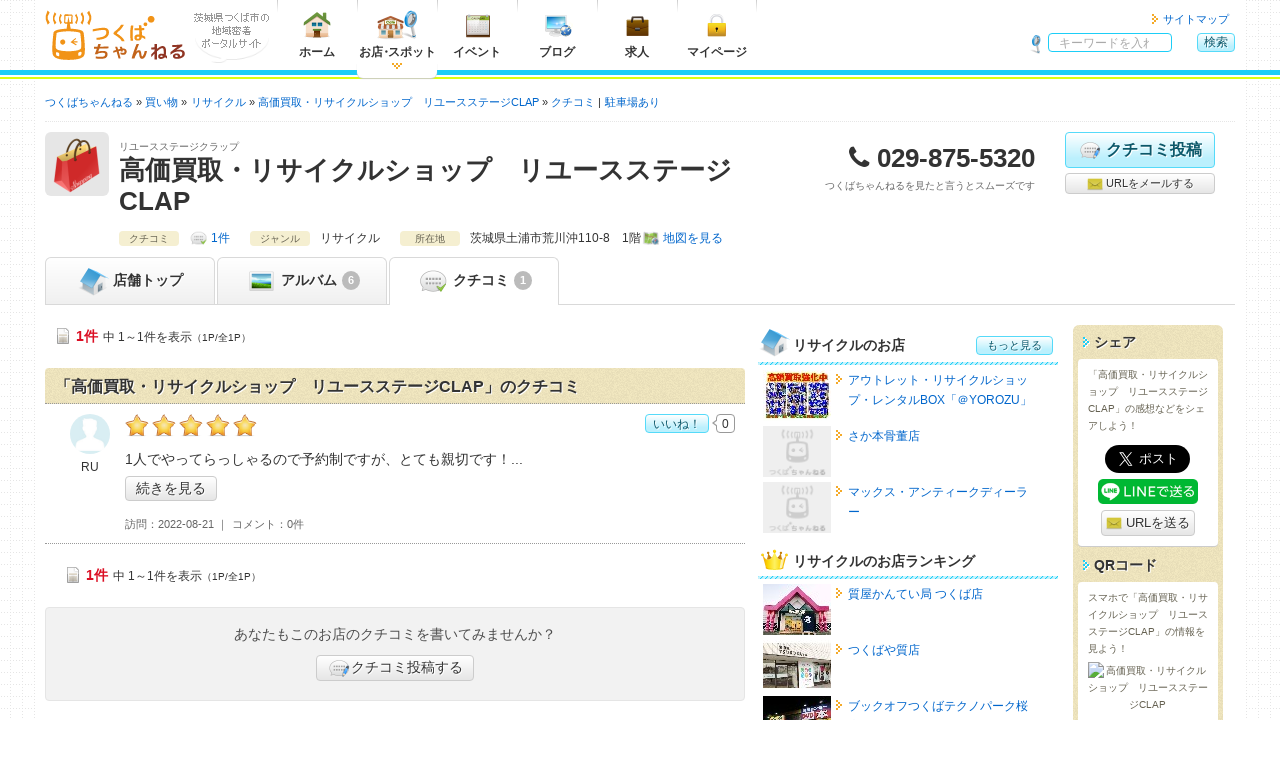

--- FILE ---
content_type: text/html; charset=UTF-8
request_url: https://tsukuba.ch/shop/comment/?shop_id=9481
body_size: 6917
content:
<!DOCTYPE html>
<html lang="ja" itemscope="itemscope" itemtype="https://schema.org/WebPage">
<head>
	<meta charset="UTF-8">
	<meta http-equiv="X-UA-Compatible" content="IE=edge">
	<title itemprop="name">高価買取・リサイクルショップ　リユースステージCLAPのクチコミ - つくばちゃんねる</title>
	<meta name="viewport" content="width=device-width, initial-scale=1, shrink-to-fit=no">
	<meta name="description" content='茨城県つくばエリアのさまざまな情報が集まる地域密着ポータルサイト「つくばちゃんねる」では、「高価買取・リサイクルショップ　リユースステージCLAP」の情報を掲載中です。' itemprop="description">
	<meta name="apple-mobile-web-app-title" content='つくちゃん'>
	<meta name="format-detection" content="telephone=no">
	<meta property="og:title" content='高価買取・リサイクルショップ　リユースステージCLAPのクチコミ'>
	<meta property="og:type" content="article">
	<meta property="og:description" content='茨城県つくばエリアのさまざまな情報が集まる地域密着ポータルサイト「つくばちゃんねる」では、「高価買取・リサイクルショップ　リユースステージCLAP」の情報を掲載中です。'>
	<meta property="og:image" content="https://tsukuba.ch/shop/image/?id=9481&field=0" itemprop="image">
	<meta property="og:site_name" content='つくばちゃんねる'>
	<meta property="og:url" content="https://tsukuba.ch/shop/comment/?shop_id=9481">
	<link rel="apple-touch-icon" href="/apple-touch-icon.png">
	<link rel="canonical" href="https://tsukuba.ch/shop/comment/?shop_id=9481" itemprop="url">
	<link rel="shortcut icon" href="/favicon.ico">
	<!-- === stylesheet === -->
	<link type="text/css" rel="stylesheet" href="/assets/css/common.css?1651301717" />
	<link type="text/css" rel="stylesheet" href="/assets/css/shop.css?1651301717" />
	<link type="text/css" rel="stylesheet" href="/assets/css/print.css?1651301717" />
	<link type="text/css" rel="stylesheet" href="/assets/css/tsukuba.css?1651301717" />
<script async='async' src='https://www.googletagservices.com/tag/js/gpt.js'></script>
<script>
  var googletag = googletag || {};
  googletag.cmd = googletag.cmd || [];
</script>
<script>
  googletag.cmd.push(function() {
var gptAdSlots = [];



var mapping_shopHeader = googletag.sizeMapping().
  addSize([751, 1024], []).
  addSize([521, 839], [468, 60]).
  addSize([0, 0], [320, 50]).
  build();
gptAdSlots[1] = googletag.defineSlot('/71017978/tsukuba.ch_shop_smart_header_320*50_1', [320, 50], 'div-gpt-ad-1539236063924-0').
  defineSizeMapping(mapping_shopHeader).
  setCollapseEmptyDiv(true).
  addService(googletag.pubads());

var mapping_shopSideTop = googletag.sizeMapping().
  addSize([975, 800], [300, 250]).
  addSize([751, 690], [180, 150]).
  addSize([0, 0], [300, 250]).
  build();
gptAdSlots[8] = googletag.defineSlot('/71017978/tsukuba.ch_shop_side_top_300*250_1', [300, 250], 'div-gpt-ad-1539235991849-0').
  defineSizeMapping(mapping_shopSideTop).
  setCollapseEmptyDiv(true).
  addService(googletag.pubads());

var mapping_shopSide = googletag.sizeMapping().
  addSize([975, 800], [300, 600]).
  addSize([751, 690], [180, 150]).
  addSize([0, 0], []).
  build();
gptAdSlots[6] = googletag.defineSlot('/71017978/tsukuba.ch_shop_side_300*600_1', [300, 600], 'div-gpt-ad-1539235902784-0').
  defineSizeMapping(mapping_shopSide).
  setCollapseEmptyDiv(true).
  addService(googletag.pubads());

var mapping_footer = googletag.sizeMapping().
  addSize([975, 690], [970, 90]).
  addSize([751, 690], [728, 90]).
  addSize([568, 640], [468, 60]).
  addSize([0, 0], [320, 50]).
  build();
gptAdSlots[3] = googletag.defineSlot('/71017978/tsukuba.ch_footer_468*60_1', [468, 60], 'div-gpt-ad-1539234813418-0').
  defineSizeMapping(mapping_footer).
  setCollapseEmptyDiv(true).
  addService(googletag.pubads());

    googletag.pubads().collapseEmptyDivs();
    googletag.enableServices();
  });
</script>



<script async src="https://pagead2.googlesyndication.com/pagead/js/adsbygoogle.js?client=ca-pub-2293233374547214" crossorigin="anonymous"></script>

<!--Twitter Cards-->
	<meta name="twitter:card" content="summary">
	<meta name="twitter:site" content="@tsukuba_ch">
<!--//Twitter Cards-->

<!-- Google tag (gtag.js) -->
<script async src="https://www.googletagmanager.com/gtag/js?id=G-FVBCKH8M0Z"></script>
<script>
	window.dataLayer = window.dataLayer || [];
	function gtag(){dataLayer.push(arguments);}
	gtag('js', new Date());
	gtag('config', 'G-FVBCKH8M0Z');
</script>
</head>
<body>
<header class="headerGlobal">
	<div class="container">
<div class="hgroup">
			<div class="logo"><a href="/"><img alt="つくばちゃんねる" width="141" height="50" src="/assets/img/common/logo_tsukuba.svg?1651293400" /></a></div>
			<div class="catch"><img alt="茨城県つくば市の地域密着ポータルサイト" width="75" height="35" src="/assets/img/common/descri_img.gif?1651293400" /></div>
		</div>
		<nav class="headerNav">
			<ul class="menuGrobal">
				<li class="gmenu01"><a href="/"><img alt="ホーム" width="40" height="30" src="/assets/img/common/menu_home.png?1651293400" />ホーム</a></li>
				<li class="gmenu02"><a href="/category/" class="current"><img alt="お店・スポット" width="40" height="30" src="/assets/img/common/menu_shop.png?1651293400" />お店<span class="punct">・</span>スポット</a></li>
				<li class="gmenu03"><a href="https://calendar.tsukuba.ch/" target="_blank"><img alt="イベント" width="40" height="30" src="/assets/img/common/menu_calendar.png?1651293400" />イベント</a></li>
				<li class="gmenu04"><a href="http://blog.tsukuba.ch/" target="_blank"><img alt="ブログ" width="40" height="30" src="/assets/img/common/menu_blog.png?1651293400" />ブログ</a></li>
				<li class="gmenu05"><a href="https://job.tsukuba.ch/" target="_blank"><img alt="求人" width="40" height="30" src="/assets/img/common/menu_job.png?1651293400" />求人</a></li>
				<li class="visible-xs"><a href="/member/login/">メンバーマイページ</a></li>
				<li class="visible-xs"><a href="/staff/login/">スタッフマイページ</a></li>
				<li class="gmenu07">
						<a href="/member/"><img alt="マイページ" width="40" height="30" src="/assets/img/common/menu_mypage.png?1651293400" />マイページ</a>					</li>
			<!-- / .menuGrobal --></ul>
			<ul class="headerMenu">
				<li><a href="/sitemap/">サイトマップ</a></li>
			<!-- / .headerMenu --></ul>
		</nav>		<div class="headerGlobal__search" id="hg-search">
			<strong>サイト内検索</strong>
			<form action="/category/search/?page=1&shop_id=9481" method="get" accept-charset="utf-8" class="headerGlobal__search_form">
				<dl>
					<dt><input type="search" name="word" id="word" value="" placeholder="キーワードを入れて検索！"></dt>
					<dd class="alpha"><button type="submit" class="cssBtn" name="search" value="search" class="cssBtn">検索</button></dd>
				</dl>
			</form>
		<!-- / .headerGlobal__search --></div>
		<ul class="spNav">
			<li>
				<button type="button" id="navbar-toggle" class="navbar-toggle collapsed menu-trigger" data-toggle="collapse" data-target="#menuGlobal">
					<span></span>
					<span></span>
					<span></span>
					<div class="text-nav">メニュー</div>
				</button>
			</li>
			<li class="text-center"><button type="button" id="hg-search-toggle" class="hg-search-toggle collapsed"><span class="fa fa-search" style="position:relative;left: 0;"></span><div class="text-nav">検索</div></button></li>
			<li class="mypage-link"><a class="hg-member-btn" href="/member/">
					<span class="fa fa-lock"></span><div class="text-nav">マイページ</div>
				</a></li>
		</ul>
	<!-- / .container --></div>
<!-- / .headerGlobal --></header>

<div class="contentsContainer">


<div class="navBreadcrumb">
	<ul itemscope itemtype="https://schema.org/BreadcrumbList">
		<li itemprop="itemListElement" itemscope itemtype="http://schema.org/ListItem"><a href="/" itemprop="item"><span itemprop="name">つくばちゃんねる</span></a>
			<meta itemprop="position" content="1">
		</li>

		<li itemprop="itemListElement" itemscope itemtype="http://schema.org/ListItem"><a href="/category/?shop_category_id=3" itemprop="item"><span itemprop="name">買い物</span></a>
			<meta itemprop="position" content="2">
		</li>

	
		<li itemprop="itemListElement" itemscope itemtype="http://schema.org/ListItem"><a href="/category/search/?shop_category_id=3&genre_102=102" itemprop="item"><span itemprop="name">リサイクル</span></a>
			<meta itemprop="position" content="3">
		</li>

		<li itemprop="itemListElement" itemscope itemtype="http://schema.org/ListItem"><a href="/shop/?id=9481" itemprop="item"><span itemprop="name">高価買取・リサイクルショップ　リユースステージCLAP</span></a>
			<meta itemprop="position" content="4">
		</li>


		<li class="vertical" itemprop="itemListElement" itemscope itemtype="http://schema.org/ListItem"><a href="/shop/comment/?shop_id=9481" itemprop="item"><span itemprop="name">クチコミ</span></a>
			<meta itemprop="position" content="5">
		</li>


																																																																																																																																																																																																																																																																																																																																																																																																																																																																																																																																																																			<li class="dot"><a href="/category/search/?option=21">駐車場あり</a>
			<meta itemprop="position" content="6">
		</li>
																															
	</ul>
<!-- / .navBreadcrumb --></div>
<section class="shop-container">
	<span itemscope itemtype="https://schema.org/ShoppingCenter">
			<div class="mainAdsense visible-xs shop-header-ad">
				<div class="link01">
<!-- /71017978/tsukuba.ch_shop_smart_header_320*50_1 -->
<div id='div-gpt-ad-1539236063924-0'>
<script>
googletag.cmd.push(function() { googletag.display('div-gpt-ad-1539236063924-0'); });
</script>
</div>
				</div>
			<!-- / .mainAdsenseBtm --></div>	<header class="shop-container__header">
		<div class="shop-header_info clearfix">
			<div class="catch"><img src="/assets/img/shop/catch3.png" alt="高価買取・リサイクルショップ　リユースステージCLAP" width="64" height="64"></div>
			<div class="shop-name">
				<span class="shop-kana">リユースステージクラップ</span>
				<h1 itemprop="name">高価買取・リサイクルショップ　リユースステージCLAP</h1>
			<!-- / .shop-name --></div>
			<div class="shop-tel">
				<dl>
					<dt>電話番号</dt>
					<dd class="tel" itemprop="telephone">029-875-5320</dd>
				</dl>
				<p>つくばちゃんねるを見たと言うとスムーズです</p>
			<!-- / .shop-tel --></div>
			<ul class="shop-btn">
				<li class="shop-btn__item comment-btn">
					<a href="/member/shop/comment/create/?shop_id=9481" class="cssBtn largeBtn"><i class="img-comment-edit"></i>クチコミ投稿</a></li>
				<li class="shop-btn__item cssBtn mail-btn bg-default"><a href="mailto:?subject=高価買取・リサイクルショップ　リユースステージCLAP - つくばちゃんねる&amp;body=高価買取・リサイクルショップ　リユースステージCLAP%0d%0ahttps://tsukuba.ch/shop/?id=9481"><i class="img-mail"></i> URLをメールする</a></li>
			</ul>
		<!-- / .clearfix --></div>



		<div class="shop-info">
			<div class="shop-info_item">
				<span class="shop-info_title">クチコミ</span>

				<span class="shop-info_body"><a href="/shop/comment/?shop_id=9481" class="comment-link">1件</a></span>
			</div>

			<div class="shop-info_item">
				<span class="shop-info_title">ジャンル</span>
				<span class="shop-info_body">リサイクル</span>
			</div>
			<div class="shop-info_item">
				<span class="shop-info_title">所在地</span>
				<span class="shop-info_body" itemprop="address" itemscope itemtype="https://schema.org/PostalAddress"><span itemprop="addressRegion">茨城県</span><span itemprop="addressLocality">土浦市荒川沖110-8　1階</span><span itemprop="streetAddress"></span><a href="/shop/?id=9481#map" class="map-link">地図を見る</a></span>
			</div>
			<a href="/shop/?id=9481#shop-detail" class="cssBtn shop-info-btn visible-xs"><span class="fa fa-caret-down"></span> 店舗情報を見る</a>
		</div>
	<!-- / .shop-container__header --></header>

	<nav class="shop-container__nav">
		<ul>
			<li><a href="/shop/?id=9481"><i class="img-shop-top"></i> <span class="hidden-xxs">店舗</span>トップ</a></li>
			<li class=""><a href="/shop/album/?shop_id=9481"><i class="img-shop-album"></i> アルバム<span class="menu-count">6</span></a></li>
			<li class="active"><a href="/shop/comment/?shop_id=9481"><i class="img-shop-comment"></i> クチコミ<span class="menu-count">1</span></a></li>

		</ul>
	<!-- / .shop-container__nav --></nav>
	<nav class="shop-footer-btn">
		<ul class="shop-footer-btn-list">
			<li class="sfb-comment"><a href="/member/shop/comment/create/?shop_id=9481"><span class="fa fa-commenting-o"></span>クチコミ投稿</a></li>
			<li class="sfb-tel"><a href="tel:029-875-5320"><span class="fa fa-phone"></span>電話</a></li>
		</ul>
	</nav>
	<span class="hide">
		<img src="https://tsukuba.ch/shop/image/?id=9481&field=0" itemprop="image">
	</span>	</span>
	<div class="shop-container__contents">
		<div class="shop-container__main">
<div class="pager">
	<div class="pager-nav"><strong class="pager-nav__total">1件</strong>中 1～1件を表示<span class="pager-nav__page">（1P/全1P）</span></div>

	<ul class="pagination pagination-sm">
				</ul>
<!-- / .pager --></div>
			<section class="shop-comment-sect shop-main-sect">
				<header class="shop-main-sect__header">
					<h2 class="shop-main-sect__title">「高価買取・リサイクルショップ　リユースステージCLAP」のクチコミ</h2>
				<!-- / .shop-main-sect__header --></header>
				<div class="shop-main-sect__inner">

						<span itemscope itemtype="https://schema.org/Organization">
					<section id="comment-1083" class="shop-comment" itemprop="review" itemscope itemtype="https://schema.org/Review">
						<div class="shop-comment__body">
							<div class="shop-comment__body_url">
								<h3 class="shop-comment__recommend recommend-05">RUの「高価買取・リサイクルショップ　リユースステージCLAP>」おすすめ度：<span itemprop="reviewRating" itemscope itemtype="https://schema.org/Rating"><meta itemprop="bestRating" content="5"><meta itemprop="worstRating" content="0"><span itemprop="ratingValue">5</span></span></h3>
								<div itemprop="reviewBody" class="comment__body">1人でやってらっしゃるので予約制ですが、とても親切です！</div>
							</div>
							<div><a href="/shop/comment/show/?comment_id=1083" itemprop="url" class="shop-comment__comment_response cssBtn bg-default">続きを見る</a></div>
									<dl>
								<dt class="visit-day">訪問</dt>
								<dd class="visit-day"><time datetime="2022-08-21T13:00:00+09:00">2022-08-21</time></dd>
								<dt class="response-area">コメント</dt>
										<dd class="response-area">0件</dd>
									</dl>
						<!-- / .shop-comment__body --></div>
								<div class="shop-comment__user">
											<span class="user_wrap" itemprop="author" itemscope itemtype="https://schema.org/Person">
												<img src="/assets/img/common/profile_default_men.jpg" alt="RU" width="40" height="40" class="user_object">
												<span itemprop="name" class="user_name">RU</span>
								</span>
									<!-- / .shop-comment__user --></div>
								<div id="good-btn-1083" class="shop-comment__good-btn">
									<a href="/member/login/?redirect_url=shop/comment/?shop_id=9481" class="cssBtn btn-body">いいね！</a>
									<span class="btn-count">0</span>
						</div>
					<!-- / #comment-1083 --></section>
					</span>
	<div class="pager">
	<div class="pager-nav"><strong class="pager-nav__total">1件</strong>中 1～1件を表示<span class="pager-nav__page">（1P/全1P）</span></div>

	<ul class="pagination pagination-sm">
				</ul>
<!-- / .pager --></div>
				<!-- / .shop-main-sect__inner --></div>
			<!-- / .shop-comment-sect --></section>
			<div class="alert alert-default">
				<p class="text-center">あなたもこのお店のクチコミを書いてみませんか？</p>
				<p class="moreBtn"><a href="/member/shop/comment/create/?shop_id=9481" class="cssBtn bg-default"><i class="img-comment-edit"></i>クチコミ投稿する</a></p>
			</div>		<!-- / .shop-container__main--></div>

		<div class="shop-container__side">
			<div class="shop-container__side__main">
			<div class="mainAdsense">
				<div class="link01">
<!-- /71017978/tsukuba.ch_shop_side_top_300*250_1 -->
<div id='div-gpt-ad-1539235991849-0'>
<script>
googletag.cmd.push(function() { googletag.display('div-gpt-ad-1539235991849-0'); });
</script>
</div>
				</div>
			<!-- / .mainAdsenseBtm --></div>

				<section class="shop-side-sect">
					<h2 class="shop-side-sect__title"><i class="img-shop-top"></i>リサイクルのお店<a href="/category/search/?shop_category_id=3&genre_102=102" class="cssBtn">もっと見る</a></h2>
					<div class="shop-side-sect__inner">
						<div class="shop-side-sect__entryList">
								<a href="/shop/?id=1019">
								<dl class="clearfix">
											<dt><img src="/shop/image/?id=1019&field=0&pattern=2" width="68" height="51" alt="アウトレット・リサイクルショップ・レンタルBOX「＠YOROZU」"></dt>
											<dd>アウトレット・リサイクルショップ・レンタルBOX「＠YOROZU」</dd>
								</dl>
							</a>
								<a href="/shop/?id=2363">
								<dl class="clearfix">
											<dt><img src="/assets/img/common/noimage_140_106.png" width="68" height="51" alt="さか本骨董店"></dt>
											<dd>さか本骨董店</dd>
								</dl>
							</a>
								<a href="/shop/?id=3751">
								<dl class="clearfix">
											<dt><img src="/assets/img/common/noimage_140_106.png" width="68" height="51" alt="マックス・アンティークディーラー"></dt>
											<dd>マックス・アンティークディーラー</dd>
								</dl>
							</a>
							</div>
						<p class="more-btn sp-view"><a href="/category/search/?shop_category_id=3&genre_102=102" class="cssBtn">もっと見る</a></p>
					</div>
				<!-- / .shop-side-sect --></section>

				<section class="shop-side-sect">
					<h2 class="shop-side-sect__title"><i class="img-shop-crown"></i>リサイクルのお店ランキング</h2>
					<div class="shop-side-sect__inner">
						<div class="shop-side-sect__entryList">

								<a href="/shop/?id=9847">
								<dl class="clearfix">
											<dt><img src="/shop/image/?id=9847&field=0&pattern=2" width="68" height="51" alt="質屋かんてい局 つくば店"></dt>
											<dd>質屋かんてい局 つくば店</dd>
								</dl>
							</a>
								<a href="/shop/?id=9852">
								<dl class="clearfix">
											<dt><img src="/shop/image/?id=9852&field=0&pattern=2" width="68" height="51" alt="つくばや質店"></dt>
											<dd>つくばや質店</dd>
								</dl>
							</a>
								<a href="/shop/?id=3547">
								<dl class="clearfix">
											<dt><img src="/shop/image/?id=3547&field=0&pattern=2" width="68" height="51" alt="ブックオフつくばテクノパーク桜店"></dt>
											<dd>ブックオフつくばテクノパーク桜店</dd>
								</dl>
							</a>
							</div>
					</div>
				<!-- / .shop-side-sect --></section>

				<section class="shop-side-sect">
					<h2 class="shop-side-sect__title"><i class="img-shop-map"></i>近くのお店</h2>
					<div class="shop-side-sect__inner">
						<div class="shop-side-sect__entryList">

								<a href="/shop/?id=9899">
								<dl class="clearfix">
											<dt><img src="/assets/img/common/noimage_140_106.png" width="68" height="51" alt="茨城総合リサーチ"></dt>
											<dd>茨城総合リサーチ</dd>
								</dl>
							</a>
								<a href="/shop/?id=9869">
								<dl class="clearfix">
											<dt><img src="/assets/img/common/noimage_140_106.png" width="68" height="51" alt="土浦ワンコイン便利屋"></dt>
											<dd>土浦ワンコイン便利屋</dd>
								</dl>
							</a>
								<a href="/shop/?id=9840">
								<dl class="clearfix">
											<dt><img src="/shop/image/?id=9840&field=0&pattern=2" width="68" height="51" alt="松庄花壇　ピアタウン店"></dt>
											<dd>松庄花壇　ピアタウン店</dd>
								</dl>
							</a>
							</div>
					</div>
				<!-- / .shop-side-sect --></section>
			<div class="mainAdsense hidden-xs hidden-sm">
				<div class="link01">
<!-- /71017978/tsukuba.ch_shop_side_300*600_1 -->
<div id='div-gpt-ad-1539235902784-0'>
<script>
googletag.cmd.push(function() { googletag.display('div-gpt-ad-1539235902784-0'); });
</script>
</div>
				</div>
			<!-- / .mainAdsenseBtm --></div>			<!-- / .shop-container__side__main --></div>


			<div class="shop-container__side__side">

				<div class="shop-share bg-grunge">

					<section class="bg-grunge__section">
						<h3 class="bg-grunge__title">シェア</h3>
						<div class="bg-grunge__inner">
							<p>「高価買取・リサイクルショップ　リユースステージCLAP」の感想などをシェアしよう！</p>
							<ul class="vertical-share-btn">
								<li class="vertical-share-btn__item vertical-share-btn__item--facebook"><div class="fb-like" data-layout="button" data-action="like" data-show-faces="false" data-share="false" data-size="large"></div></li>
								<li class="vertical-share-btn__item vertical-share-btn__item--twitter"><a href="https://twitter.com/share" class="twitter-share-button" data-lang="ja" data-size="large">ツイート</a></li>
								<li class="vertical-share-btn__item vertical-share-btn__item--line"><a href="https://social-plugins.line.me/lineit/share?url=https://tsukuba.ch/shop/comment/?id=9481"><img src="/assets/img/common/share-a.png" alt="LINEで送る" width="100" style="backface-visibility: hidden;"></a></li>
								<li class="vertical-share-btn__item vertical-share-btn__item--mail cssBtn largeBtn mail-btn bg-default"><a href="mailto:?subject=高価買取・リサイクルショップ　リユースステージCLAP - つくばちゃんねる&amp;body=高価買取・リサイクルショップ　リユースステージCLAP%0d%0ahttps://tsukuba.ch/shop/?id=9481"><i class="img-mail"></i> URLを送る</a></li>
							</ul>
						<!-- / .bg-grunge__inner --></div>
					<!-- / .bg-grunge__section --></section>


					<section class="bg-grunge__section">
						<h3 class="bg-grunge__title">QRコード</h3>
						<div class="bg-grunge__inner">
							<p>スマホで「高価買取・リサイクルショップ　リユースステージCLAP」の情報を見よう！</p>
							<p class="qrcode"><img src="https://api.qrserver.com/v1/create-qr-code/?size=100x100&data=https://tsukuba.ch/shop/?id=9481" alt="高価買取・リサイクルショップ　リユースステージCLAP"></p>
						<!-- / .bg-grunge__inner --></div>
					<!-- / .bg-grunge__section --></section>


					<section class="bg-grunge__section">
						<h3 class="bg-grunge__title">クチコミ</h3>
						<div class="bg-grunge__inner">
							<p>「高価買取・リサイクルショップ　リユースステージCLAP」のクチコミを投稿しよう！</p>
							<a href="/member/shop/comment/create/?shop_id=9481" class="cssBtn btn-inline"><i class="img-comment-edit"></i> 投稿する</a>
						<!-- / .bg-grunge__inner --></div>
					<!-- / .bg-grunge__section --></section>
					<section class="bg-grunge__section">
						<h3 class="bg-grunge__title">店舗情報</h3>
						<div class="bg-grunge__inner">
							<p>「高価買取・リサイクルショップ　リユースステージCLAP」の店舗情報を編集しよう！</p>
								<a href="/member/shop/edit/?shop_id=9481" class="cssBtn btn-inline"><i class="img-edit"></i> 編集する</a>
							<!-- / .bg-grunge__inner --></div>
					<!-- / .bg-grunge__section --></section>
				<!-- / .shop-share --></div>

				<section class="shop-side-sect">
					<h2 class="shop-side-sect__title"><i class="img-shop-register"></i>会員登録</h2>
					<div class="shop-side-sect__inner">
						<form action="/member/register/" method="post">
							<button type="submit" class="cssBtn">無料会員登録</button>
						</form>
					</div>
				<!-- / .shop-side-sect --></section>
				<section class="shop-side-sect">
					<h2 class="shop-side-sect__title"><i class="img-shop-request"></i>オーナー申請</h2>
					<div class="shop-side-sect__inner">
						<form action="/staff/shop/owner/?shop_id=9481" method="post">
							<button type="submit" class="cssBtn ">オーナー申請</button>
						</form>
					</div>
				<!-- / .shop-side-sect --></section>
				<section class="shop-side-sect">
					<h2 class="shop-side-sect__title"><i class="img-shop-close"></i>閉店申請</h2>
					<div class="shop-side-sect__inner">
						<form action="/member/shop/edit/?shop_id=9481#shop-info" method="post">
							<button type="submit" class="cssBtn">閉店申請</button>
						</form>
					</div>
				<!-- / .shop-side-sect --></section>
			<!-- / .shop-container__side__side --></div>
		<!-- / .shop-container__side --></div>

	<!-- / .shop-container__contents--></div>
				<div class="mainAdsenseBtm">
				<div class="link01">
<!-- /71017978/tsukuba.ch_footer_468*60_1 -->
<div id='div-gpt-ad-1539234813418-0'>
<script>
googletag.cmd.push(function() { googletag.display('div-gpt-ad-1539234813418-0'); });
</script>
</div>
				</div>
			<!-- / .mainAdsenseBtm --></div><!-- / .shop-container--></section>
<!-- / .contentsContainer --></div>
<div class="goTop">
	<div class="leftColumn socialBtn">
		<ul>
			<li><a href="https://twitter.com/share" class="twitter-share-button" data-lang="ja" data-size="large">ツイート</a></li>
			<li><div class="fb-like" data-send="false" data-layout="button_count" data-width="100" data-show-faces="false" data-size="large"></div></li>
		</ul>
	<!-- / #socialBtn --></div>
	<p class="rightColumn"><a href="#">このページの先頭へ</a></p>
<!-- / .goTop --></div>
<div class="cboxNav">
	<div class="cboxPrev"><span class="fa fa-angle-left"></span></div>
	<div class="cboxNext"><span class="fa fa-angle-right"></span></div>
	<div class="cboxClose"><span class="fa fa-times"></span></div>
</div>

<footer class="footerGlobal footerShop">
	<ul class="fg-list">
		<li><a href="/">ホームに戻ってお店を探す</a></li>
		<li class="second"><a href="/coupon/">お店のクーポン</a></li>
		<li><a href="/topic/">お店のトピックス</a></li>
		<li><a href="/comment/">お店のクチコミ</a></li>
		<li><a href="/album/">お店のアルバム</a></li>
		<li><a href="/sitemap/">サイトマップ</a></li>
		<li><a href="/faq/user/">ヘルプ</a></li>
	</ul>
	<ul class="mbx1 fg-list">
		<li><a href="/siteuse/">このサイトについて</a></li>
		<li><a href="/about/">ユーザーガイド</a></li>
		<li><a href="https://tsukuba-daigaku.com/?page_id=100031" target="_blank">会社概要</a></li>
		<li><a href="/rule/">利用規約</a></li>
		<li><a href="/policy/">プライバシーポリシー</a></li>
		<li><a href="/contact/">お問い合わせ</a></li>
		<li><a href="/ad/">つくばちゃんねるでの情報発信</a></li>
	</ul>
	<ul class="fg-second">
		<li>
			<h3 class="fg-second-title"><a href="https://tsukuba-daigaku.com/?page_id=100031" target="_blank">
				茨城県つくば市				<i class="icon-toggle"></i></a></h3>
			<ul class="fg-second-list">
				<li><a href="/">つくばちゃんねる</a></li>
				<li><a href="https://calendar.tsukuba.ch/" target="_blank">イベントカレンダー</a></li>
				<li><a href="http://blog.tsukuba.ch/" target="_blank">つくばちゃんねるブログ</a></li>
				<li><a href="https://job.tsukuba.ch/" target="_blank">つくばちゃんねる求人</a></li>
			</ul>
		</li>
	</ul>

		<small>&copy; <span itemprop="copyrightYear">2006-2026</span> <span itemprop="copyrightHolder">CampusLife.com, inc. All Rights Reserved</span>.</small></p><!-- / #footer --></footer>
<!-- === javascript === -->
<noscript><div id="noScript">JavaScriptが無効な場合、一部の機能が使えない恐れがありますので、JavaScriptを有効にしてください。</div></noscript>
<script src="https://ajax.googleapis.com/ajax/libs/jquery/3.2.1/jquery.min.js"></script>
<script>
	window.jQuery || document.write('<script src="/assets/js/jquery.js"><\/script>');
</script>

	<script type="text/javascript" src="/assets/js/bootstrap.min.js?1651293400"></script>
	<script type="text/javascript" src="/assets/js/common.js?1651301717"></script>

	<script type="text/javascript" src="/assets/js/jquery.colorbox-min.js?1651293400"></script>
		<script type="text/javascript" src="/assets/js/album.js?1651293400"></script>
					<script type="text/javascript" src="/assets/js/comment.js?1651293400"></script>
</body>
</html>

--- FILE ---
content_type: text/html; charset=utf-8
request_url: https://www.google.com/recaptcha/api2/aframe
body_size: 267
content:
<!DOCTYPE HTML><html><head><meta http-equiv="content-type" content="text/html; charset=UTF-8"></head><body><script nonce="ba33z_p8lRoZKeIdKfFJOQ">/** Anti-fraud and anti-abuse applications only. See google.com/recaptcha */ try{var clients={'sodar':'https://pagead2.googlesyndication.com/pagead/sodar?'};window.addEventListener("message",function(a){try{if(a.source===window.parent){var b=JSON.parse(a.data);var c=clients[b['id']];if(c){var d=document.createElement('img');d.src=c+b['params']+'&rc='+(localStorage.getItem("rc::a")?sessionStorage.getItem("rc::b"):"");window.document.body.appendChild(d);sessionStorage.setItem("rc::e",parseInt(sessionStorage.getItem("rc::e")||0)+1);localStorage.setItem("rc::h",'1768739152203');}}}catch(b){}});window.parent.postMessage("_grecaptcha_ready", "*");}catch(b){}</script></body></html>

--- FILE ---
content_type: text/css
request_url: https://tsukuba.ch/assets/css/tsukuba.css?1651301717
body_size: 1205
content:
@charset "UTF-8";
/* tsukuba unique
==================================================*/
/* id/class
================================================== */
/*ver4：tsukuba unique
==================================================*/
.default-container .category-search.before .depth-2, .contentsContainer .category-search.before .depth-2 { padding-left: 30px; }
.default-container .category-search.after .depth-2 + .area_heading, .contentsContainer .category-search.after .depth-2 + .area_heading { padding: 0; margin-left: -15px; margin-top: 15px; width: calc(100% + 15px); }
.default-container .category-search.after .area_heading .collapse_box, .contentsContainer .category-search.after .area_heading .collapse_box { margin-bottom: 0 !important; }

#ad .fukidasimark { margin: 0 0 10px; padding: 0 20px 0 30px; background: url(/assets/img/other/fukidasimark.gif) no-repeat 0px 0px; font-size: 117%; /* 15px */ }
#ad div.entry div.entryBody { margin: 0 10px 3.4em 17px; }
#ad .pdf { background: url(/assets/img/common/pdf.gif) no-repeat 0 50%; padding-left: 25px; height: 15px; }
#ad table { margin-bottom: 1.7em; }
#ad .last th { border-bottom: 1px dotted #999; }
#ad .last td { border-bottom: 1px dotted #999; }
#ad .dispatchList { display: flex; }
#ad .dispatchList img { margin-right: 3px; }
#ad .dispatchList img.last { margin-right: 0px; }
#ad .orangeBoxLine { border: 2px solid #F4AA29; padding: 18px; }
#ad .orangeBoxLine .bnrRight li { margin-bottom: 15px; }
#ad .leftText { float: left; width: 482px; }
#ad .bnrRight img { margin-bottom: 10px; }
#ad .shopPhoto { display: flex; flex-wrap: wrap; }
#ad .shopPhoto dl { width: 48%; -moz-border-radius: 6px; -webkit-border-radius: 6px; }
#ad .shopPhoto dt img { border: 1px solid #cccccc; height: auto; }
#ad .shopPhoto dd { text-align: center; background-color: #898989; color: #FFFFFF; margin-left: 0px; border: 1px solid #898989; }
#ad .seminarDetails { padding: 10px; background: #FDF7D6; margin-bottom: 1.7em; border: 1px solid #F4AA29; border-radius: 6px; }
#ad .seminarDetails dl.last { margin-bottom: 0px; }
#ad .seminarDetails dl dt { float: left; margin-right: 10px; width: 80px; border-right: 1px solid #F4AA29; }
#ad .seminarDetails dl dd { padding-left: 80px; }
#ad .planDetail dl { display: flex; border-bottom: dotted 1px #cccccc; padding-bottom: 10px; }
#ad .planDetail dt { flex-shrink: 0; width: 200px; margin-left: 10px; padding: 10px; }
#ad .planDetail dd { padding-top: 10px; }
#ad .planDetail .higher dt { background-color: #FDF7D6; }
#ad .ad-contact { display: flex; justify-content: space-between; }
#ad #netColumn { width: 330px; }
#ad #netColumn .cssBtn { font-size: 133%; /* 17px */ }
#ad #telColumn { width: 330px; }
#ad #telColumn p:first-child { margin: 0; }
#ad #telColumn .tel { margin: 0; font-size: 253%; /* 33px */ letter-spacing: 1px; font-family: Anton, sans-selif; }
@media screen and (max-width: 767px) { #ad dd { margin-left: 0; }
  #ad .dispatchList { flex-wrap: wrap; }
  #ad .shopPhoto dl:nth-child(odd) { margin-right: 4%; }
  #ad .planDetail dl { flex-direction: column; }
  #ad .planDetail dl dt { width: 100%; margin-left: 0; }
  #ad .ad-contact { flex-direction: column; }
  #ad .ad-contact #netColumn, #ad .ad-contact #telColumn { width: 100%; } }
@media screen and (max-width: 568px) { #ad .dispatchList { flex-direction: column; }
  #ad .dispatchList > img, #ad .dispatchList > a { margin-left: auto; margin-right: auto; }
  #ad .dispatchList > img:not(:last-child), #ad .dispatchList > a:not(:last-child) { margin-bottom: 5px; } }
@media screen and (min-width: 768px) { #ad .shopPhoto dl { width: calc((100% - 20px) / 3); }
  #ad .shopPhoto dl:not(:nth-child(3n)) { margin-right: 10px; }
  #ad .ad-contact #netColumn, #ad .ad-contact #telColumn { padding: 0 10px; } }

@media screen and (max-width: 568px) { .headerGlobal .container .hgroup h1 a img { max-width: 108px; } }


--- FILE ---
content_type: image/svg+xml
request_url: https://tsukuba.ch/assets/img/common/logo_tsukuba.svg?1651293400
body_size: 7715
content:
<?xml version="1.0" encoding="utf-8"?>
<!-- Generator: Adobe Illustrator 22.1.0, SVG Export Plug-In . SVG Version: 6.00 Build 0)  -->
<svg version="1.1" id="logo" xmlns="http://www.w3.org/2000/svg" xmlns:xlink="http://www.w3.org/1999/xlink" x="0px" y="0px"
	 viewBox="0 0 141 50.1" style="enable-background:new 0 0 141 50.1;" xml:space="preserve">
<style type="text/css">
	.st0{fill:none;}
	.st1{fill:#FFFFFF;}
	.st2{fill:#F19317;}
	.st3{fill:#C3641A;}
	.st4{fill:#903523;}
</style>
<rect class="st0" width="141" height="50"/>
<g>
	<g>
		<polygon class="st1" points="10.3,22.1 8.7,38.8 9.5,43.8 11.4,47.3 28.4,48.1 36.5,46.2 38.6,40.9 36.2,21.8 25.3,19.8 		"/>
		<path class="st2" d="M38.5,22.6c-0.7-2.7-6.3-3.4-12.6-3.9h-0.3l-0.9-5h2.9v-1.6h-0.3l0.3-6.4l-0.7-1.1l-7-0.4v0.6h-0.7l-0.2,8
			l0.9,0.9h2.3l-0.7,5H21C14.7,19.2,9.1,20,8.4,22.6c0,0,0,0,0,0.1C8.3,23.3,6.1,40.9,7.8,45c1.3,3.3,6.2,4.9,15.2,5h0.6h0.5
			c9-0.1,14-1.8,15.2-5C40.8,40.9,38.7,23.3,38.5,22.6C38.6,22.7,38.6,22.6,38.5,22.6z M26.4,5.8l-0.5,6.3l-1.5,0.1l-1.1-6.4H26.4z
			 M20.1,12.4l0.4-6.4l2.9-0.1l-1,6.4L20.1,12.4z M13.4,46.4L12,45.9c-0.4,0-1-0.8-1-1.3l-0.1-1.8c0-0.5,0.5-0.5,1-0.5l1.4,0.5
			c0.4,0,0.8,0.4,0.8,0.9l0.1,1.8C14.1,46,13.8,46.4,13.4,46.4z M23.9,41.3h-0.5h-0.5c-6.8-0.1-11-1.1-12-2.8
			c-0.3-0.6-0.4-1.8-0.4-3.4c0-3.8,0.7-9.2,1-11.8c0.5-1.3,6.7-1.7,9.8-1.9c0,0,1.3-0.1,1.4-0.1H24l1.4,0.1c3,0.2,9.3,0.6,9.8,1.9
			c0.4,2.6,1,8,1,11.8c0,1.6-0.1,2.9-0.4,3.4C34.9,40.2,30.7,41.2,23.9,41.3z M36.3,44.2c0,0.5-0.5,1.3-1,1.3L33.9,46
			c-0.4,0-0.8-0.4-0.8-0.9l0.1-1.8c0-0.5,0.4-0.9,0.8-0.9l1.4-0.5c0.4,0,1,0,1,0.5L36.3,44.2z M2.6,6.3l1.9-3.8l-2-2.1L0.6,5.8v3.7
			l2,5.3l2-2.2l-2-3.6V6.3z M11.2,12.7L9.5,9.5V7.2L11.2,4L9.5,2.2L7.8,6.7v3.2l1.7,4.7L11.2,12.7z M16.8,12.6l-1.4-2.7V8l1.4-2.7
			l-1.5-1.5l-1.4,3.9v2.7l1.4,3.9L16.8,12.6z M31.4,9.9L30,12.6l1.5,1.6l1.3-3.9V7.6l-1.5-3.8l-1.4,1.6l1.5,2.7V9.9z M37.3,9.5
			l-1.7,3.3l1.8,1.9L39,10V6.7l-1.8-4.6L35.5,4l1.8,3.2V9.5z M44.1,0.6l-2,2.2l2,3.7v2.7l-1.9,3.8l2.1,2.2l1.8-5.4V5.8L44.1,0.6z
			 M18.9,29.8c-0.4-0.2-0.9-0.3-1.4-0.3c-0.4,0-0.8,0.2-1.1,0.4c-0.4,0.2-0.8,0.5-1,0.9S15,31.7,15,32.1s0.2,0.8,0.4,1.2
			c0.2,0.4,0.5,0.8,0.9,1s0.8,0.5,1.3,0.5c0.4,0,0.8-0.2,1.1-0.4c0.4-0.2,0.8-0.5,1-0.9c0.2-0.4,0.5-0.8,0.5-1.3
			c0-0.4-0.1-0.8-0.3-1.2C19.6,30.5,19.3,30.1,18.9,29.8z M32.4,31.3h-0.2L28,31.4c1-0.8,2.9-2.4,2.9-2.4c0.1,0,0.1-0.1,0.1-0.2
			c0-0.1,0-0.1-0.1-0.1l-0.4-0.5c-0.1-0.1-0.2-0.1-0.3,0L25.7,32c-0.1,0-0.1,0.1-0.1,0.2c0,0.1,0.1,0.1,0.1,0.2l5.2,3
			c0.1,0,0.1,0,0.2,0s0.1-0.1,0.1-0.1l0.3-0.6v-0.1c0-0.1,0-0.2-0.1-0.2c0,0-1.5-1-2.9-1.7l3.8-0.1V31.3z"/>
		<path class="st3" d="M53.2,41.7c1.3-0.4,2.8-0.7,4.4-0.7c1.8,0,3.1,0.3,3.8,0.8c0.7,0.5,1.1,1.4,1.1,2.7s-0.4,2.4-1.3,3.1
			c-1,0.9-2.7,1.3-5.2,1.3c-1.3,0-3.2-0.1-5.3-0.3v-2c2,0.2,3.8,0.3,5.3,0.3s2.8-0.2,3.4-0.7c0.5-0.4,0.8-1,0.8-1.8
			c0-0.6-0.2-0.9-0.5-1.1c-0.4-0.3-1.2-0.4-2.4-0.4c-1.6,0-2.9,0.2-3.8,0.5c-0.6,0.2-1,0.5-1.2,0.9c0,0,0,0,0,0.1l0,0l0,0h-2.6
			c0-0.1,0-0.1,0.1-0.1c0.7-2,1.4-3.8,2-5.4c-0.9,0-1.9,0-2.8,0v-2c1.2,0,2.4,0,3.4,0c0.3-1,0.6-2,0.9-2.9h2.5
			c-0.3,1-0.6,1.9-0.8,2.8c3.8-0.1,6.6-0.2,8.5-0.3v1.9c-2.9,0.2-5.9,0.3-9.1,0.3C53.7,39.9,53.5,40.8,53.2,41.7z"/>
		<path class="st3" d="M73.5,48.6c-0.2-0.9-0.6-2.7-1.4-5.2c-0.2-0.6-0.3-1.1-0.5-1.6c-1,0.3-2.2,0.7-3.3,1.1v-2
			c1-0.3,1.9-0.6,2.8-0.9c-0.4-1.3-0.7-2.4-1-3.2h2.1c0.3,0.7,0.6,1.6,0.9,2.7c0.6-0.2,1.3-0.3,1.9-0.4c0.1,0,0.3-0.1,0.4-0.1
			c-0.2-1-0.5-1.7-0.7-2.2h2.2c0.2,0.7,0.4,1.3,0.6,1.9c0.4-0.1,0.8-0.1,1.2-0.1c0.9,0,1.6,0.3,2.1,0.8c0.6,0.6,0.9,1.3,0.9,2
			c0,1.1-0.3,2-0.9,2.6c-0.5,0.6-1.5,0.9-2.9,0.9c-0.6,0-1.4-0.2-2.5-0.6v-1.9c1.2,0.4,2.1,0.6,2.6,0.6c0.6,0,1.1-0.2,1.3-0.4
			c0.2-0.3,0.3-0.6,0.3-1.1c0-0.4-0.1-0.6-0.4-0.9c-0.3-0.2-0.5-0.3-0.8-0.3c-0.2,0-0.5,0-0.7,0c0.1,0.4,0.1,0.8,0.2,1.2h-2
			c0-0.1,0-0.4-0.1-0.7c-0.3,0-0.6,0.1-0.9,0.2c-0.5,0.1-0.9,0.2-1.3,0.3c0.1,0.4,0.2,0.8,0.4,1.2c0.9,3.2,1.4,5.1,1.6,6.1
			C75.5,48.6,73.5,48.6,73.5,48.6z"/>
		<path class="st3" d="M94.1,34c-1.2,2.9-2.1,5.4-2.9,7.8c0.2-0.3,0.5-0.5,0.7-0.7c0.7-0.6,1.4-0.9,2.1-0.9c0.5,0,1,0.2,1.4,0.6
			c0.5,0.5,0.8,1.7,1,3.6c0.2,1.4,0.4,2.1,0.8,2.1s0.8-0.4,1.2-1.2c0.6-1,1-2.4,1.3-4.1h2.3c-0.1,1.1-0.5,2.5-1.1,4.1
			c-0.6,1.3-1.1,2.3-1.7,2.8s-1.3,0.8-2.1,0.8c-0.7,0-1.2-0.2-1.7-0.6c-0.5-0.5-1-2-1.2-4.5c-0.1-1-0.5-1.5-0.9-1.5
			c-0.5,0-1.1,0.6-1.9,1.9c-0.8,1.2-1.4,2.7-1.9,4.4l0,0l0,0v0.1h-2.9c1.2-4.7,2.9-9.5,5-14.7C91.7,34,94.1,34,94.1,34z"/>
		<path class="st4" d="M109.6,49.5v-5.7c-1,1-2.1,2.1-3.3,3.4v-2.6c1.1-1.3,2.2-2.4,3.3-3.5v-1.7c-1,0.2-2.1,0.2-3.2,0.2v-2
			c1,0,2.1-0.1,3.2-0.3v-3.2h2.5v4.8c0.3-0.2,0.6-0.5,0.9-0.7c1.9-1.4,3.4-2.1,4.5-2.1c1.3,0,2.3,0.5,2.9,1.5
			c0.5,0.9,0.8,2.3,0.8,4.4c0,1.3-0.1,2.3-0.3,3.2c0.4,0.3,0.8,0.6,1.2,0.9v2.6c-0.8-0.6-1.4-1.1-2-1.5c-0.3,0.4-0.6,0.7-1,0.9
			c-1,0.6-2,1-2.9,1s-1.7-0.2-2.2-0.6s-0.7-1.1-0.7-2c0-0.9,0.2-1.5,0.7-2s1.3-0.7,2.4-0.7c0.7,0,1.4,0.1,2.3,0.4
			c0.1-0.7,0.1-1.4,0.1-2.1c0-1.6-0.2-2.7-0.4-3.3c-0.2-0.4-0.6-0.6-1.1-0.6c-0.7,0-1.6,0.4-2.8,1.3c-0.7,0.5-1.5,1.2-2.5,2v8.1
			L109.6,49.5L109.6,49.5z M117.5,46.7c0.2-0.2,0.4-0.4,0.6-0.6c-0.8-0.4-1.4-0.5-1.8-0.5c-0.7,0-1,0.3-1,0.9c0,0.4,0.3,0.7,0.9,0.7
			C116.7,47,117.1,46.9,117.5,46.7z"/>
		<path class="st4" d="M137.4,34.4v1.9c-0.8,0.3-2.7,1.6-5.8,3.9c-0.1,0-0.1,0.1-0.2,0.1c1.5-0.4,2.7-0.5,3.6-0.5
			c1.4,0,2.6,0.3,3.5,0.9c0.9,0.7,1.4,1.6,1.4,2.9c0,1.8-0.7,3.1-2.2,3.9c-1.5,0.9-3.3,1.4-5.3,1.4c-1.6,0-2.7-0.2-3.3-0.6
			c-0.7-0.6-1.1-1.2-1.1-1.8c0-0.8,0.3-1.5,0.8-2c0.7-0.7,1.7-1,3-1c1,0,1.9,0.2,2.5,0.7c0.6,0.4,0.9,1.2,1,2.3
			c0.2-0.1,0.3-0.1,0.5-0.2c1.1-0.5,1.6-1.3,1.6-2.6c0-0.7-0.2-1.3-0.7-1.7c-0.4-0.3-1.1-0.5-1.9-0.5c-1.9,0-3.5,0.2-4.8,0.7
			c-1.5,0.5-2.9,1.4-4.2,2.5l-0.1,0.1v-2.7c1-0.7,2.9-2.2,5.6-4.4c0.3-0.3,0.7-0.5,1-0.8c-1.9,0.2-3.6,0.2-5,0.2v-2
			C130.5,35.1,133.7,34.9,137.4,34.4C137.4,34.5,137.4,34.4,137.4,34.4z M132.2,47.1c0.3,0,0.6,0,0.8,0c0-0.8-0.1-1.3-0.3-1.5
			c-0.3-0.3-0.6-0.4-1.1-0.4c-0.4,0-0.8,0.1-1,0.3s-0.3,0.5-0.3,0.8s0.1,0.5,0.2,0.6C130.9,47,131.5,47.1,132.2,47.1z"/>
		<path class="st2" d="M58.4,17.8c2.1,0,3.6,0.4,4.4,1.3c0.8,0.8,1.2,1.9,1.2,3.3s-0.4,2.6-1.1,3.6c-0.8,1.2-2.1,2.1-4.1,2.8
			c-2.1,0.8-4.6,1.1-7.3,1.1v-2c3.2-0.3,5.4-0.8,6.7-1.3c1.1-0.5,1.9-1,2.4-1.7c0.5-0.6,0.7-1.5,0.7-2.4s-0.2-1.5-0.6-1.9
			S59.4,20,58.1,20c-2.2,0-5.6,0.5-10.4,1.5v-2.2C52.8,18.3,56.3,17.8,58.4,17.8z"/>
		<path class="st2" d="M78.9,14.8C78,16.5,77.1,18,76,19.1c-1,1.1-2,2.1-3.1,2.9c-0.3,0.2-1.2,1.4-0.9,1.6c1.5,0.8,3.1,1.9,4.7,3.5
			c1.6,1.5,2.2,2.5,2.9,4.2h-2.8c-0.9-1.5-1.2-2.1-2.2-2.9c-1.4-1.3-3.1-2.4-4.9-3.5c-0.9-0.5-1.3-1-1.3-1.5s1.3-2,2.1-2.5
			c1-0.7,1.9-1.5,2.8-2.4c1-1,1.9-2.3,2.7-3.6L78.9,14.8L78.9,14.8z"/>
		<path class="st2" d="M88.4,15.5c-0.5,2.8-0.7,5.9-0.7,9.3c0,2.3,0.2,4.4,0.5,6h-2.5c-0.4-2.5-0.5-4.9-0.5-7c0-2.9,0.3-5.5,0.8-8.3
			C86,15.5,88.4,15.5,88.4,15.5z"/>
		<path class="st2" d="M97.2,25.3c-0.1,0-0.2-0.1-0.2-0.1c0-1.6-0.1-3.2-0.1-4.9c0.9-0.1,1.7-0.1,2.5-0.2v-2.1
			c-0.9,0-1.8,0.1-2.7,0.2c0-0.3,0-0.6-0.1-0.9l-0.3-2h-2.4c0.1,1,0.1,2,0.2,3c-1.5,0-3,0.1-4.5,0.1v2c1.6,0,3.2,0,4.6-0.1
			c0.1,1.5,0.1,3,0.2,4.3c-0.4,0-0.8-0.1-1.2-0.1c-1.3,0-2.3,0.3-2.9,0.9s-0.9,1.4-0.9,2.4c0,0.8,0.3,1.4,0.8,2
			c0.6,0.6,1.5,0.9,2.6,0.9c1.2,0,2.2-0.3,3-1c0.5-0.5,0.9-1.3,1-2.3c1,0.4,2.2,1,3.4,1.9v-2.5C99.2,26.2,98.2,25.6,97.2,25.3z
			 M93.9,28.5c-0.3,0.3-0.6,0.4-1,0.4c-0.3,0-0.6-0.1-0.9-0.3c-0.2-0.1-0.3-0.4-0.3-0.7c0-0.3,0.1-0.6,0.3-0.8
			c0.3-0.3,0.6-0.4,1.2-0.4c0.3,0,0.8,0.1,1.2,0.2c0,0.1,0,0.2,0,0.2C94.5,27.7,94.3,28.1,93.9,28.5z"/>
		<path class="st2" d="M100.5,12.4c-1.1,0-1.9,0.9-1.9,1.9c0,1.1,0.9,1.9,1.9,1.9c1.1,0,1.9-0.9,1.9-1.9S101.6,12.4,100.5,12.4z"/>
		<path class="st2" d="M106.2,5.9c-1.9,0-3.4,1.5-3.4,3.4s1.5,3.4,3.4,3.4c1.9,0,3.4-1.5,3.4-3.4S108.1,5.9,106.2,5.9z"/>
	</g>
</g>
</svg>
